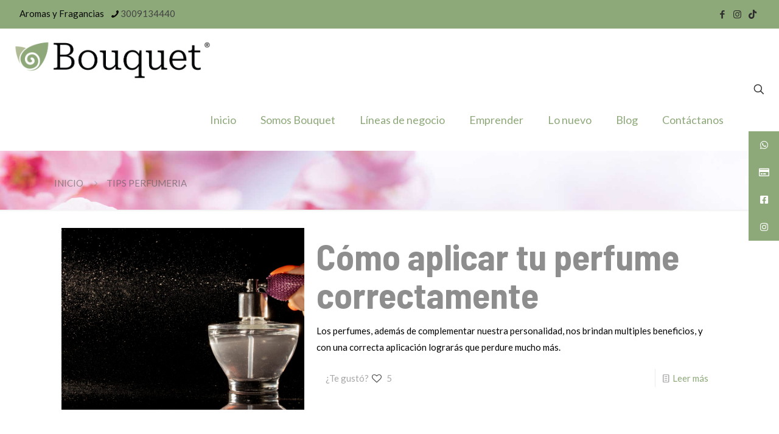

--- FILE ---
content_type: text/html; charset=utf-8
request_url: https://www.google.com/recaptcha/api2/anchor?ar=1&k=6Lf4S4cqAAAAAMB7T-czv0LvOX9SZSUEU5PBqT99&co=aHR0cHM6Ly9ib3VxdWV0LmNvbS5jbzo0NDM.&hl=en&v=N67nZn4AqZkNcbeMu4prBgzg&size=invisible&anchor-ms=20000&execute-ms=30000&cb=7tkupypu1xom
body_size: 48688
content:
<!DOCTYPE HTML><html dir="ltr" lang="en"><head><meta http-equiv="Content-Type" content="text/html; charset=UTF-8">
<meta http-equiv="X-UA-Compatible" content="IE=edge">
<title>reCAPTCHA</title>
<style type="text/css">
/* cyrillic-ext */
@font-face {
  font-family: 'Roboto';
  font-style: normal;
  font-weight: 400;
  font-stretch: 100%;
  src: url(//fonts.gstatic.com/s/roboto/v48/KFO7CnqEu92Fr1ME7kSn66aGLdTylUAMa3GUBHMdazTgWw.woff2) format('woff2');
  unicode-range: U+0460-052F, U+1C80-1C8A, U+20B4, U+2DE0-2DFF, U+A640-A69F, U+FE2E-FE2F;
}
/* cyrillic */
@font-face {
  font-family: 'Roboto';
  font-style: normal;
  font-weight: 400;
  font-stretch: 100%;
  src: url(//fonts.gstatic.com/s/roboto/v48/KFO7CnqEu92Fr1ME7kSn66aGLdTylUAMa3iUBHMdazTgWw.woff2) format('woff2');
  unicode-range: U+0301, U+0400-045F, U+0490-0491, U+04B0-04B1, U+2116;
}
/* greek-ext */
@font-face {
  font-family: 'Roboto';
  font-style: normal;
  font-weight: 400;
  font-stretch: 100%;
  src: url(//fonts.gstatic.com/s/roboto/v48/KFO7CnqEu92Fr1ME7kSn66aGLdTylUAMa3CUBHMdazTgWw.woff2) format('woff2');
  unicode-range: U+1F00-1FFF;
}
/* greek */
@font-face {
  font-family: 'Roboto';
  font-style: normal;
  font-weight: 400;
  font-stretch: 100%;
  src: url(//fonts.gstatic.com/s/roboto/v48/KFO7CnqEu92Fr1ME7kSn66aGLdTylUAMa3-UBHMdazTgWw.woff2) format('woff2');
  unicode-range: U+0370-0377, U+037A-037F, U+0384-038A, U+038C, U+038E-03A1, U+03A3-03FF;
}
/* math */
@font-face {
  font-family: 'Roboto';
  font-style: normal;
  font-weight: 400;
  font-stretch: 100%;
  src: url(//fonts.gstatic.com/s/roboto/v48/KFO7CnqEu92Fr1ME7kSn66aGLdTylUAMawCUBHMdazTgWw.woff2) format('woff2');
  unicode-range: U+0302-0303, U+0305, U+0307-0308, U+0310, U+0312, U+0315, U+031A, U+0326-0327, U+032C, U+032F-0330, U+0332-0333, U+0338, U+033A, U+0346, U+034D, U+0391-03A1, U+03A3-03A9, U+03B1-03C9, U+03D1, U+03D5-03D6, U+03F0-03F1, U+03F4-03F5, U+2016-2017, U+2034-2038, U+203C, U+2040, U+2043, U+2047, U+2050, U+2057, U+205F, U+2070-2071, U+2074-208E, U+2090-209C, U+20D0-20DC, U+20E1, U+20E5-20EF, U+2100-2112, U+2114-2115, U+2117-2121, U+2123-214F, U+2190, U+2192, U+2194-21AE, U+21B0-21E5, U+21F1-21F2, U+21F4-2211, U+2213-2214, U+2216-22FF, U+2308-230B, U+2310, U+2319, U+231C-2321, U+2336-237A, U+237C, U+2395, U+239B-23B7, U+23D0, U+23DC-23E1, U+2474-2475, U+25AF, U+25B3, U+25B7, U+25BD, U+25C1, U+25CA, U+25CC, U+25FB, U+266D-266F, U+27C0-27FF, U+2900-2AFF, U+2B0E-2B11, U+2B30-2B4C, U+2BFE, U+3030, U+FF5B, U+FF5D, U+1D400-1D7FF, U+1EE00-1EEFF;
}
/* symbols */
@font-face {
  font-family: 'Roboto';
  font-style: normal;
  font-weight: 400;
  font-stretch: 100%;
  src: url(//fonts.gstatic.com/s/roboto/v48/KFO7CnqEu92Fr1ME7kSn66aGLdTylUAMaxKUBHMdazTgWw.woff2) format('woff2');
  unicode-range: U+0001-000C, U+000E-001F, U+007F-009F, U+20DD-20E0, U+20E2-20E4, U+2150-218F, U+2190, U+2192, U+2194-2199, U+21AF, U+21E6-21F0, U+21F3, U+2218-2219, U+2299, U+22C4-22C6, U+2300-243F, U+2440-244A, U+2460-24FF, U+25A0-27BF, U+2800-28FF, U+2921-2922, U+2981, U+29BF, U+29EB, U+2B00-2BFF, U+4DC0-4DFF, U+FFF9-FFFB, U+10140-1018E, U+10190-1019C, U+101A0, U+101D0-101FD, U+102E0-102FB, U+10E60-10E7E, U+1D2C0-1D2D3, U+1D2E0-1D37F, U+1F000-1F0FF, U+1F100-1F1AD, U+1F1E6-1F1FF, U+1F30D-1F30F, U+1F315, U+1F31C, U+1F31E, U+1F320-1F32C, U+1F336, U+1F378, U+1F37D, U+1F382, U+1F393-1F39F, U+1F3A7-1F3A8, U+1F3AC-1F3AF, U+1F3C2, U+1F3C4-1F3C6, U+1F3CA-1F3CE, U+1F3D4-1F3E0, U+1F3ED, U+1F3F1-1F3F3, U+1F3F5-1F3F7, U+1F408, U+1F415, U+1F41F, U+1F426, U+1F43F, U+1F441-1F442, U+1F444, U+1F446-1F449, U+1F44C-1F44E, U+1F453, U+1F46A, U+1F47D, U+1F4A3, U+1F4B0, U+1F4B3, U+1F4B9, U+1F4BB, U+1F4BF, U+1F4C8-1F4CB, U+1F4D6, U+1F4DA, U+1F4DF, U+1F4E3-1F4E6, U+1F4EA-1F4ED, U+1F4F7, U+1F4F9-1F4FB, U+1F4FD-1F4FE, U+1F503, U+1F507-1F50B, U+1F50D, U+1F512-1F513, U+1F53E-1F54A, U+1F54F-1F5FA, U+1F610, U+1F650-1F67F, U+1F687, U+1F68D, U+1F691, U+1F694, U+1F698, U+1F6AD, U+1F6B2, U+1F6B9-1F6BA, U+1F6BC, U+1F6C6-1F6CF, U+1F6D3-1F6D7, U+1F6E0-1F6EA, U+1F6F0-1F6F3, U+1F6F7-1F6FC, U+1F700-1F7FF, U+1F800-1F80B, U+1F810-1F847, U+1F850-1F859, U+1F860-1F887, U+1F890-1F8AD, U+1F8B0-1F8BB, U+1F8C0-1F8C1, U+1F900-1F90B, U+1F93B, U+1F946, U+1F984, U+1F996, U+1F9E9, U+1FA00-1FA6F, U+1FA70-1FA7C, U+1FA80-1FA89, U+1FA8F-1FAC6, U+1FACE-1FADC, U+1FADF-1FAE9, U+1FAF0-1FAF8, U+1FB00-1FBFF;
}
/* vietnamese */
@font-face {
  font-family: 'Roboto';
  font-style: normal;
  font-weight: 400;
  font-stretch: 100%;
  src: url(//fonts.gstatic.com/s/roboto/v48/KFO7CnqEu92Fr1ME7kSn66aGLdTylUAMa3OUBHMdazTgWw.woff2) format('woff2');
  unicode-range: U+0102-0103, U+0110-0111, U+0128-0129, U+0168-0169, U+01A0-01A1, U+01AF-01B0, U+0300-0301, U+0303-0304, U+0308-0309, U+0323, U+0329, U+1EA0-1EF9, U+20AB;
}
/* latin-ext */
@font-face {
  font-family: 'Roboto';
  font-style: normal;
  font-weight: 400;
  font-stretch: 100%;
  src: url(//fonts.gstatic.com/s/roboto/v48/KFO7CnqEu92Fr1ME7kSn66aGLdTylUAMa3KUBHMdazTgWw.woff2) format('woff2');
  unicode-range: U+0100-02BA, U+02BD-02C5, U+02C7-02CC, U+02CE-02D7, U+02DD-02FF, U+0304, U+0308, U+0329, U+1D00-1DBF, U+1E00-1E9F, U+1EF2-1EFF, U+2020, U+20A0-20AB, U+20AD-20C0, U+2113, U+2C60-2C7F, U+A720-A7FF;
}
/* latin */
@font-face {
  font-family: 'Roboto';
  font-style: normal;
  font-weight: 400;
  font-stretch: 100%;
  src: url(//fonts.gstatic.com/s/roboto/v48/KFO7CnqEu92Fr1ME7kSn66aGLdTylUAMa3yUBHMdazQ.woff2) format('woff2');
  unicode-range: U+0000-00FF, U+0131, U+0152-0153, U+02BB-02BC, U+02C6, U+02DA, U+02DC, U+0304, U+0308, U+0329, U+2000-206F, U+20AC, U+2122, U+2191, U+2193, U+2212, U+2215, U+FEFF, U+FFFD;
}
/* cyrillic-ext */
@font-face {
  font-family: 'Roboto';
  font-style: normal;
  font-weight: 500;
  font-stretch: 100%;
  src: url(//fonts.gstatic.com/s/roboto/v48/KFO7CnqEu92Fr1ME7kSn66aGLdTylUAMa3GUBHMdazTgWw.woff2) format('woff2');
  unicode-range: U+0460-052F, U+1C80-1C8A, U+20B4, U+2DE0-2DFF, U+A640-A69F, U+FE2E-FE2F;
}
/* cyrillic */
@font-face {
  font-family: 'Roboto';
  font-style: normal;
  font-weight: 500;
  font-stretch: 100%;
  src: url(//fonts.gstatic.com/s/roboto/v48/KFO7CnqEu92Fr1ME7kSn66aGLdTylUAMa3iUBHMdazTgWw.woff2) format('woff2');
  unicode-range: U+0301, U+0400-045F, U+0490-0491, U+04B0-04B1, U+2116;
}
/* greek-ext */
@font-face {
  font-family: 'Roboto';
  font-style: normal;
  font-weight: 500;
  font-stretch: 100%;
  src: url(//fonts.gstatic.com/s/roboto/v48/KFO7CnqEu92Fr1ME7kSn66aGLdTylUAMa3CUBHMdazTgWw.woff2) format('woff2');
  unicode-range: U+1F00-1FFF;
}
/* greek */
@font-face {
  font-family: 'Roboto';
  font-style: normal;
  font-weight: 500;
  font-stretch: 100%;
  src: url(//fonts.gstatic.com/s/roboto/v48/KFO7CnqEu92Fr1ME7kSn66aGLdTylUAMa3-UBHMdazTgWw.woff2) format('woff2');
  unicode-range: U+0370-0377, U+037A-037F, U+0384-038A, U+038C, U+038E-03A1, U+03A3-03FF;
}
/* math */
@font-face {
  font-family: 'Roboto';
  font-style: normal;
  font-weight: 500;
  font-stretch: 100%;
  src: url(//fonts.gstatic.com/s/roboto/v48/KFO7CnqEu92Fr1ME7kSn66aGLdTylUAMawCUBHMdazTgWw.woff2) format('woff2');
  unicode-range: U+0302-0303, U+0305, U+0307-0308, U+0310, U+0312, U+0315, U+031A, U+0326-0327, U+032C, U+032F-0330, U+0332-0333, U+0338, U+033A, U+0346, U+034D, U+0391-03A1, U+03A3-03A9, U+03B1-03C9, U+03D1, U+03D5-03D6, U+03F0-03F1, U+03F4-03F5, U+2016-2017, U+2034-2038, U+203C, U+2040, U+2043, U+2047, U+2050, U+2057, U+205F, U+2070-2071, U+2074-208E, U+2090-209C, U+20D0-20DC, U+20E1, U+20E5-20EF, U+2100-2112, U+2114-2115, U+2117-2121, U+2123-214F, U+2190, U+2192, U+2194-21AE, U+21B0-21E5, U+21F1-21F2, U+21F4-2211, U+2213-2214, U+2216-22FF, U+2308-230B, U+2310, U+2319, U+231C-2321, U+2336-237A, U+237C, U+2395, U+239B-23B7, U+23D0, U+23DC-23E1, U+2474-2475, U+25AF, U+25B3, U+25B7, U+25BD, U+25C1, U+25CA, U+25CC, U+25FB, U+266D-266F, U+27C0-27FF, U+2900-2AFF, U+2B0E-2B11, U+2B30-2B4C, U+2BFE, U+3030, U+FF5B, U+FF5D, U+1D400-1D7FF, U+1EE00-1EEFF;
}
/* symbols */
@font-face {
  font-family: 'Roboto';
  font-style: normal;
  font-weight: 500;
  font-stretch: 100%;
  src: url(//fonts.gstatic.com/s/roboto/v48/KFO7CnqEu92Fr1ME7kSn66aGLdTylUAMaxKUBHMdazTgWw.woff2) format('woff2');
  unicode-range: U+0001-000C, U+000E-001F, U+007F-009F, U+20DD-20E0, U+20E2-20E4, U+2150-218F, U+2190, U+2192, U+2194-2199, U+21AF, U+21E6-21F0, U+21F3, U+2218-2219, U+2299, U+22C4-22C6, U+2300-243F, U+2440-244A, U+2460-24FF, U+25A0-27BF, U+2800-28FF, U+2921-2922, U+2981, U+29BF, U+29EB, U+2B00-2BFF, U+4DC0-4DFF, U+FFF9-FFFB, U+10140-1018E, U+10190-1019C, U+101A0, U+101D0-101FD, U+102E0-102FB, U+10E60-10E7E, U+1D2C0-1D2D3, U+1D2E0-1D37F, U+1F000-1F0FF, U+1F100-1F1AD, U+1F1E6-1F1FF, U+1F30D-1F30F, U+1F315, U+1F31C, U+1F31E, U+1F320-1F32C, U+1F336, U+1F378, U+1F37D, U+1F382, U+1F393-1F39F, U+1F3A7-1F3A8, U+1F3AC-1F3AF, U+1F3C2, U+1F3C4-1F3C6, U+1F3CA-1F3CE, U+1F3D4-1F3E0, U+1F3ED, U+1F3F1-1F3F3, U+1F3F5-1F3F7, U+1F408, U+1F415, U+1F41F, U+1F426, U+1F43F, U+1F441-1F442, U+1F444, U+1F446-1F449, U+1F44C-1F44E, U+1F453, U+1F46A, U+1F47D, U+1F4A3, U+1F4B0, U+1F4B3, U+1F4B9, U+1F4BB, U+1F4BF, U+1F4C8-1F4CB, U+1F4D6, U+1F4DA, U+1F4DF, U+1F4E3-1F4E6, U+1F4EA-1F4ED, U+1F4F7, U+1F4F9-1F4FB, U+1F4FD-1F4FE, U+1F503, U+1F507-1F50B, U+1F50D, U+1F512-1F513, U+1F53E-1F54A, U+1F54F-1F5FA, U+1F610, U+1F650-1F67F, U+1F687, U+1F68D, U+1F691, U+1F694, U+1F698, U+1F6AD, U+1F6B2, U+1F6B9-1F6BA, U+1F6BC, U+1F6C6-1F6CF, U+1F6D3-1F6D7, U+1F6E0-1F6EA, U+1F6F0-1F6F3, U+1F6F7-1F6FC, U+1F700-1F7FF, U+1F800-1F80B, U+1F810-1F847, U+1F850-1F859, U+1F860-1F887, U+1F890-1F8AD, U+1F8B0-1F8BB, U+1F8C0-1F8C1, U+1F900-1F90B, U+1F93B, U+1F946, U+1F984, U+1F996, U+1F9E9, U+1FA00-1FA6F, U+1FA70-1FA7C, U+1FA80-1FA89, U+1FA8F-1FAC6, U+1FACE-1FADC, U+1FADF-1FAE9, U+1FAF0-1FAF8, U+1FB00-1FBFF;
}
/* vietnamese */
@font-face {
  font-family: 'Roboto';
  font-style: normal;
  font-weight: 500;
  font-stretch: 100%;
  src: url(//fonts.gstatic.com/s/roboto/v48/KFO7CnqEu92Fr1ME7kSn66aGLdTylUAMa3OUBHMdazTgWw.woff2) format('woff2');
  unicode-range: U+0102-0103, U+0110-0111, U+0128-0129, U+0168-0169, U+01A0-01A1, U+01AF-01B0, U+0300-0301, U+0303-0304, U+0308-0309, U+0323, U+0329, U+1EA0-1EF9, U+20AB;
}
/* latin-ext */
@font-face {
  font-family: 'Roboto';
  font-style: normal;
  font-weight: 500;
  font-stretch: 100%;
  src: url(//fonts.gstatic.com/s/roboto/v48/KFO7CnqEu92Fr1ME7kSn66aGLdTylUAMa3KUBHMdazTgWw.woff2) format('woff2');
  unicode-range: U+0100-02BA, U+02BD-02C5, U+02C7-02CC, U+02CE-02D7, U+02DD-02FF, U+0304, U+0308, U+0329, U+1D00-1DBF, U+1E00-1E9F, U+1EF2-1EFF, U+2020, U+20A0-20AB, U+20AD-20C0, U+2113, U+2C60-2C7F, U+A720-A7FF;
}
/* latin */
@font-face {
  font-family: 'Roboto';
  font-style: normal;
  font-weight: 500;
  font-stretch: 100%;
  src: url(//fonts.gstatic.com/s/roboto/v48/KFO7CnqEu92Fr1ME7kSn66aGLdTylUAMa3yUBHMdazQ.woff2) format('woff2');
  unicode-range: U+0000-00FF, U+0131, U+0152-0153, U+02BB-02BC, U+02C6, U+02DA, U+02DC, U+0304, U+0308, U+0329, U+2000-206F, U+20AC, U+2122, U+2191, U+2193, U+2212, U+2215, U+FEFF, U+FFFD;
}
/* cyrillic-ext */
@font-face {
  font-family: 'Roboto';
  font-style: normal;
  font-weight: 900;
  font-stretch: 100%;
  src: url(//fonts.gstatic.com/s/roboto/v48/KFO7CnqEu92Fr1ME7kSn66aGLdTylUAMa3GUBHMdazTgWw.woff2) format('woff2');
  unicode-range: U+0460-052F, U+1C80-1C8A, U+20B4, U+2DE0-2DFF, U+A640-A69F, U+FE2E-FE2F;
}
/* cyrillic */
@font-face {
  font-family: 'Roboto';
  font-style: normal;
  font-weight: 900;
  font-stretch: 100%;
  src: url(//fonts.gstatic.com/s/roboto/v48/KFO7CnqEu92Fr1ME7kSn66aGLdTylUAMa3iUBHMdazTgWw.woff2) format('woff2');
  unicode-range: U+0301, U+0400-045F, U+0490-0491, U+04B0-04B1, U+2116;
}
/* greek-ext */
@font-face {
  font-family: 'Roboto';
  font-style: normal;
  font-weight: 900;
  font-stretch: 100%;
  src: url(//fonts.gstatic.com/s/roboto/v48/KFO7CnqEu92Fr1ME7kSn66aGLdTylUAMa3CUBHMdazTgWw.woff2) format('woff2');
  unicode-range: U+1F00-1FFF;
}
/* greek */
@font-face {
  font-family: 'Roboto';
  font-style: normal;
  font-weight: 900;
  font-stretch: 100%;
  src: url(//fonts.gstatic.com/s/roboto/v48/KFO7CnqEu92Fr1ME7kSn66aGLdTylUAMa3-UBHMdazTgWw.woff2) format('woff2');
  unicode-range: U+0370-0377, U+037A-037F, U+0384-038A, U+038C, U+038E-03A1, U+03A3-03FF;
}
/* math */
@font-face {
  font-family: 'Roboto';
  font-style: normal;
  font-weight: 900;
  font-stretch: 100%;
  src: url(//fonts.gstatic.com/s/roboto/v48/KFO7CnqEu92Fr1ME7kSn66aGLdTylUAMawCUBHMdazTgWw.woff2) format('woff2');
  unicode-range: U+0302-0303, U+0305, U+0307-0308, U+0310, U+0312, U+0315, U+031A, U+0326-0327, U+032C, U+032F-0330, U+0332-0333, U+0338, U+033A, U+0346, U+034D, U+0391-03A1, U+03A3-03A9, U+03B1-03C9, U+03D1, U+03D5-03D6, U+03F0-03F1, U+03F4-03F5, U+2016-2017, U+2034-2038, U+203C, U+2040, U+2043, U+2047, U+2050, U+2057, U+205F, U+2070-2071, U+2074-208E, U+2090-209C, U+20D0-20DC, U+20E1, U+20E5-20EF, U+2100-2112, U+2114-2115, U+2117-2121, U+2123-214F, U+2190, U+2192, U+2194-21AE, U+21B0-21E5, U+21F1-21F2, U+21F4-2211, U+2213-2214, U+2216-22FF, U+2308-230B, U+2310, U+2319, U+231C-2321, U+2336-237A, U+237C, U+2395, U+239B-23B7, U+23D0, U+23DC-23E1, U+2474-2475, U+25AF, U+25B3, U+25B7, U+25BD, U+25C1, U+25CA, U+25CC, U+25FB, U+266D-266F, U+27C0-27FF, U+2900-2AFF, U+2B0E-2B11, U+2B30-2B4C, U+2BFE, U+3030, U+FF5B, U+FF5D, U+1D400-1D7FF, U+1EE00-1EEFF;
}
/* symbols */
@font-face {
  font-family: 'Roboto';
  font-style: normal;
  font-weight: 900;
  font-stretch: 100%;
  src: url(//fonts.gstatic.com/s/roboto/v48/KFO7CnqEu92Fr1ME7kSn66aGLdTylUAMaxKUBHMdazTgWw.woff2) format('woff2');
  unicode-range: U+0001-000C, U+000E-001F, U+007F-009F, U+20DD-20E0, U+20E2-20E4, U+2150-218F, U+2190, U+2192, U+2194-2199, U+21AF, U+21E6-21F0, U+21F3, U+2218-2219, U+2299, U+22C4-22C6, U+2300-243F, U+2440-244A, U+2460-24FF, U+25A0-27BF, U+2800-28FF, U+2921-2922, U+2981, U+29BF, U+29EB, U+2B00-2BFF, U+4DC0-4DFF, U+FFF9-FFFB, U+10140-1018E, U+10190-1019C, U+101A0, U+101D0-101FD, U+102E0-102FB, U+10E60-10E7E, U+1D2C0-1D2D3, U+1D2E0-1D37F, U+1F000-1F0FF, U+1F100-1F1AD, U+1F1E6-1F1FF, U+1F30D-1F30F, U+1F315, U+1F31C, U+1F31E, U+1F320-1F32C, U+1F336, U+1F378, U+1F37D, U+1F382, U+1F393-1F39F, U+1F3A7-1F3A8, U+1F3AC-1F3AF, U+1F3C2, U+1F3C4-1F3C6, U+1F3CA-1F3CE, U+1F3D4-1F3E0, U+1F3ED, U+1F3F1-1F3F3, U+1F3F5-1F3F7, U+1F408, U+1F415, U+1F41F, U+1F426, U+1F43F, U+1F441-1F442, U+1F444, U+1F446-1F449, U+1F44C-1F44E, U+1F453, U+1F46A, U+1F47D, U+1F4A3, U+1F4B0, U+1F4B3, U+1F4B9, U+1F4BB, U+1F4BF, U+1F4C8-1F4CB, U+1F4D6, U+1F4DA, U+1F4DF, U+1F4E3-1F4E6, U+1F4EA-1F4ED, U+1F4F7, U+1F4F9-1F4FB, U+1F4FD-1F4FE, U+1F503, U+1F507-1F50B, U+1F50D, U+1F512-1F513, U+1F53E-1F54A, U+1F54F-1F5FA, U+1F610, U+1F650-1F67F, U+1F687, U+1F68D, U+1F691, U+1F694, U+1F698, U+1F6AD, U+1F6B2, U+1F6B9-1F6BA, U+1F6BC, U+1F6C6-1F6CF, U+1F6D3-1F6D7, U+1F6E0-1F6EA, U+1F6F0-1F6F3, U+1F6F7-1F6FC, U+1F700-1F7FF, U+1F800-1F80B, U+1F810-1F847, U+1F850-1F859, U+1F860-1F887, U+1F890-1F8AD, U+1F8B0-1F8BB, U+1F8C0-1F8C1, U+1F900-1F90B, U+1F93B, U+1F946, U+1F984, U+1F996, U+1F9E9, U+1FA00-1FA6F, U+1FA70-1FA7C, U+1FA80-1FA89, U+1FA8F-1FAC6, U+1FACE-1FADC, U+1FADF-1FAE9, U+1FAF0-1FAF8, U+1FB00-1FBFF;
}
/* vietnamese */
@font-face {
  font-family: 'Roboto';
  font-style: normal;
  font-weight: 900;
  font-stretch: 100%;
  src: url(//fonts.gstatic.com/s/roboto/v48/KFO7CnqEu92Fr1ME7kSn66aGLdTylUAMa3OUBHMdazTgWw.woff2) format('woff2');
  unicode-range: U+0102-0103, U+0110-0111, U+0128-0129, U+0168-0169, U+01A0-01A1, U+01AF-01B0, U+0300-0301, U+0303-0304, U+0308-0309, U+0323, U+0329, U+1EA0-1EF9, U+20AB;
}
/* latin-ext */
@font-face {
  font-family: 'Roboto';
  font-style: normal;
  font-weight: 900;
  font-stretch: 100%;
  src: url(//fonts.gstatic.com/s/roboto/v48/KFO7CnqEu92Fr1ME7kSn66aGLdTylUAMa3KUBHMdazTgWw.woff2) format('woff2');
  unicode-range: U+0100-02BA, U+02BD-02C5, U+02C7-02CC, U+02CE-02D7, U+02DD-02FF, U+0304, U+0308, U+0329, U+1D00-1DBF, U+1E00-1E9F, U+1EF2-1EFF, U+2020, U+20A0-20AB, U+20AD-20C0, U+2113, U+2C60-2C7F, U+A720-A7FF;
}
/* latin */
@font-face {
  font-family: 'Roboto';
  font-style: normal;
  font-weight: 900;
  font-stretch: 100%;
  src: url(//fonts.gstatic.com/s/roboto/v48/KFO7CnqEu92Fr1ME7kSn66aGLdTylUAMa3yUBHMdazQ.woff2) format('woff2');
  unicode-range: U+0000-00FF, U+0131, U+0152-0153, U+02BB-02BC, U+02C6, U+02DA, U+02DC, U+0304, U+0308, U+0329, U+2000-206F, U+20AC, U+2122, U+2191, U+2193, U+2212, U+2215, U+FEFF, U+FFFD;
}

</style>
<link rel="stylesheet" type="text/css" href="https://www.gstatic.com/recaptcha/releases/N67nZn4AqZkNcbeMu4prBgzg/styles__ltr.css">
<script nonce="kk_ejT6pTXvjbkAFTX5lGw" type="text/javascript">window['__recaptcha_api'] = 'https://www.google.com/recaptcha/api2/';</script>
<script type="text/javascript" src="https://www.gstatic.com/recaptcha/releases/N67nZn4AqZkNcbeMu4prBgzg/recaptcha__en.js" nonce="kk_ejT6pTXvjbkAFTX5lGw">
      
    </script></head>
<body><div id="rc-anchor-alert" class="rc-anchor-alert"></div>
<input type="hidden" id="recaptcha-token" value="[base64]">
<script type="text/javascript" nonce="kk_ejT6pTXvjbkAFTX5lGw">
      recaptcha.anchor.Main.init("[\x22ainput\x22,[\x22bgdata\x22,\x22\x22,\[base64]/[base64]/[base64]/ZyhXLGgpOnEoW04sMjEsbF0sVywwKSxoKSxmYWxzZSxmYWxzZSl9Y2F0Y2goayl7RygzNTgsVyk/[base64]/[base64]/[base64]/[base64]/[base64]/[base64]/[base64]/bmV3IEJbT10oRFswXSk6dz09Mj9uZXcgQltPXShEWzBdLERbMV0pOnc9PTM/bmV3IEJbT10oRFswXSxEWzFdLERbMl0pOnc9PTQ/[base64]/[base64]/[base64]/[base64]/[base64]\\u003d\x22,\[base64]\x22,\x22TxNPNcKLwqDDqGgQaHA/wpE8OmbDpEvCnCl+ecO6w7M4w5PCuH3Dm1rCpzXDtFrCjCfDpsK9ScKcXiAAw4APCShpw6k7w74BAMK1LgEmfUU1JB8Xwr7Cm0DDjwrCu8OMw6Evwp0cw6zDisKNw71sRMOxwrvDu8OEODTCnmbDn8K1wqA8wp8ew4Q/M07CtWBzw6cOfyrCssOpEsOXSHnCukcIIMOawr0BdW8PHcODw4bCuiUvwobDtMKsw4vDjMOoDRtWWMKCwrzCssO9ZD/Cg8Ovw5PChCfCgcOIwqHCtsKQwqJVPgHClsKGUcOGeiLCq8KMwrPClj8UwrPDl1wuwpDCswwKwpXCoMKlwpBmw6QVwonDicKdSsOrwqfDqidsw5Eqwr93w5LDqcKtw6wHw7JjN8OgJCzDtF/DosOow4Yrw7gQw4c4w4ofUyxFA8KGGMKbwpUhGl7DpxzDicOVQ0APEsK+I2Zmw4sIw5HDicOqw4TCk8K0BMKyXsOKX0vDrcK2J8KRw4jCncOSPMOlwqXCl2vDuW/DrTvDuio5KsKyB8O1SBfDgcKLEEwbw4zCmy7CjmktwpXDvMKcw6wgwq3CuMOBOcKKNMKmAsOGwrMjOz7CqU59Yg7Cj8O8ahEQL8KDwoszwoklQcOZw5pXw71iwoJTVcO0AcK8w7NCVTZuw6FHwoHCucOUW8OjZT/CnsOUw5dbw6/DjcKPfsOtw5PDq8Oiwp4+w77Ck8OvBEXDjHwzwqPDtsOHZ2JpWcOYC3HDm8KewqhPw6vDjMOTwqAswqTDtHlow7FgwrEvwqsaVQTCiWnCiHDClFzClcOYdELCiHVRbsK8eCPCjsO5w6AJDBNLYXlSBsOUw7DClMOsLnjDkxQPGkgMYHLCuwlLUhE/XQU6a8KUPn7DncO3IMKFwrXDjcKsR18+RTfCjsOYdcKdw4/Dtk3DsHnDpcOfwrTCtz9YPcKzwqfCginCoHfCqsKTwqLDmsOKTUlrME7DokUbUC9EI8OCwprCq3hBaVZzdwvCvcKcacOTfMOWPMKMP8OjwpFQKgXDsMOeHVTDhMKvw5gCOsOvw5d4wpHCpndKwpDDulU4IsOubsOdQsOKWlfCkEXDpyt8wpXDuR/CtHUyFVLDgcK2OcO6Wy/DrEVQKcKVwrJsMgnCiQZLw5psw7DCncO5wrBpXWzCog/[base64]/DlsKiwphqwoQ5wrjCoinCgcORVsKnwrloew48FsO8wosjw5jCpMO3wrZ0AsK/[base64]/CnMKKw4fCjMO1Y8KDw5Agwp3ClMKXMmAOZQc6F8KiwrrCgU7DrnjCrDg3wqY5w7jCvsOQPcKjMBHDnn49WsOKwonChmlwYVkHwpjCl0dew4ITeVXDiCrCtWEpCMKsw7TDrMKkw48mBHXDkMOpwrnCl8OiIcO2QcOJSsKVwpLDo1vDpBTDgcOYO8KTaV/DoARAFsO6wo02JcO4wo4cPcOrw69LwpUNTcOGwpjDicK1YScBw5HDoMKaLBrDs2DCoMOgIRnDg2tNBCtYw4/Cq3HDpiLDuRkFc0DDoWzCgmFodgQiw5zDnMOsVhHDrGhvOio3TcOswqXDh0Vmw5t3w6wRw68TwqPCmcK/AhvChsK0wr0MwrHDlxwiw41ZBlwiTVXCukvCskVnw4QoQcKpEQo1w5XCrsOZwpTDugwPHsKGw7ZMT20uwqfCvsOtwpTDh8ODw47CgMO+w4LDvcKEempJwp3CjTJ3AFDDusOSLsK5w5/DncO4w68Vw5PDpsKrw6DCmsOMGTnCszFuwozColLCoh7Dq8Oyw7VJTcKTdcOAIXzClFQiw4vCsMK/w6JTw7zCjsKgwp7DqRILdMOrwqzCpcK5w5NhecOLXWrCq8OrIznDpsKbccKiUWh/WV1Rw7wif0ZdUcOFTsK3w6HCssKhw5kQC8K3dcK5NRJTNsKqw7zDhkPDnX3CqW/DqloqAcKWWsOqw5l/w7UGwq9NHAXCnsKsVVPDg8OuWsKew4Vrw5x8F8KGw4TCscOPwrzDiwzDjsKvw5/CvsKqUkDCuXERWsKRwpLDlsKTw4J7BSQBORDCmQhgwoHCrxIgwpfCnsKww6bCm8OswozChlDDksOgwqPDrG/[base64]/aSnDum82XcOewqvCpMOfwpvDqMOfw412w5bDgsKIwrgRw4rDkcOyw53Ci8OVXD4Bw6rCtsO6w6PDiSo8OidKwozDocO2GCzDiG/DusKrUHnCm8ONPcKrwrXDkcOpw63CpMKSwqtjw4UFwpN+wpjComPCnG7DsCrDsMKZw4bDrAt1wrUcX8K8JMKLKsO3wpPCkcKkd8K9w7NqO21iLMK8LcOUw6kGwrphWMK6wr41YStHw5hyW8Kvwq5uw5rDr1o/QgfDp8ONwrbCpMOgIwPCh8OOwrcWwqcpw4ZgJsO2QUJwD8OwY8KPBcO6J0nCklUXwpDDhB4LwpNdwog8wqfCiUUoKcO/wr/DjksKw4zCgkTDj8KRF2zDgcOoCkVjW1MNKsKjwpLDh1bCucOgw7/Dll/[base64]/CpTwhwq/[base64]/Dr8OkUQPCm3HCssOtBCDCvsKmeSbCicO9wpUEJyQZw7LDt18tA8OLasKBwp/[base64]/[base64]/DuynCjkjDtmfClEIjQ3k8QhnClcKPbFoqw43Co8K/[base64]/DrGgtw7Q3Jn3DkRQoOMOMwq/[base64]/w7lQw714w4nCjcKzw5RAwqnCisOOw4fDlVRkbxPCnMKYwpvDoUhGw7pHwqPCi3dRwrfCo3rDosKgw7Jfw5LDqcOWwpEnUsOpUMOzwq7DnMKTwqQxXXk3w5V4w67CqCfDlT0KRyFUFHzClMKjCsK5wrpnX8Oxc8K4XjxsWcO2MRcjwr9mw4c4TcKuW8OSwo3CiV/[base64]/[base64]/[base64]/wqsHFWHChsOXw6dRHSlTwpzChMOjJmFWPMKhw6wpw4xlWzYGc8ODwolaO0w4HmxOwqQDVsOKw4IPw4Iuw4LCrsKAw4N7IcKfa23DscKSwqPCuMKWwoZkOsOqGsO/w6jChhNABcKOw6zDlsK1wpsOwq7DmiYJRMO7JxIyFMOEw6cnHcO/QcOzBVjCoF5UP8KtZRvDmsOSIzbCq8KUw6vDg8OXH8OgwqrClBnCisOYwqbCkWbDtxHCi8OkC8OEw58VGkx3wrwSCEURw5XCmcKyw5nDk8KCw4PDkMKKwrpac8O5w4fCusOaw7A9EC7DmX0WF1wnw4o9w4Bdw7DDqn3Dk14wKCDDgcOZUXXCkA/DkMK+NjnCnsKFw7fCicK/ImFSD2d+DsKPw44QLhzCnThxw7/Dn1t0w5U3w57DiMORL8Ofw6HDqsKxHlnCjsO/IcKywpF8wqTDtcKwCkHDpzkBw77Dp2EvbMKXa2ljw5LClcOcw57DsMKkBmjCiDEnN8OJJcK3QsO0w6dOIjnDnsO8w7vDq8OmwrTCmcKlw6wcHsKMwrzDh8O4Wi/[base64]/DvG8Dw4fCscOyN8OQN0rDggnDnkPCj8OkYAwyF23CrnfCs8Ktwrx7FXpQw5vCmjIdbkPCtyHDlRRVahXCnMKof8KyVRxrwqh0G8Kew6s0XFI2XsO1w7rClMKWLhJJwrnDicKPIg1XecOZVcKXbTzDjFpowp7CjMKewooEJFfDj8KuJMKIDnvCiwLDscK1fzU6GB/[base64]/Dn21vQcKOU8O9wqIDw65pCwJxwrxOw7cPbcOpNMKmwo1hTsOyw4fCvcKOIhFFw5Frw7XDji54w5PCrMKbED/DosKgw6sWBsOYH8KXwozDu8OQL8OuYT5KwpgQAsOVcsKaw5DDgRhBwp90Bx5gwrzDsMKVKMKkwocsw4rDgcOLwq3CvRddN8O1YsO8HR/[base64]/w5UjHQMQwpDCq8Klw4PChsK4PB9aw7wzwolzKx9wOMKdaAjCrsOtw5fCosOfwpTDlMOXw6nCsxfDgMO9Nn3CiAosM05pwq/Dt8OaCsOCJMKLK0nDgsKnw70pTMKECmRZV8KbC8KfdQLCm0DDj8OawpfDocO2ScOWwqbDlMK2wrTDt2M1w5Qvw5M8E3I+VhRnwpjClmfCsFTDmRTDgDXCsjrCrRPDm8Oow7A5cHDCp2RHPMOYwoZBwq7DtMKwwqQ3w5MVPcOKCcKNwrwYOcKdwrvCm8Kkw61lwoB/w7khw4YVG8Oywr9nHynCjwMww4rDsyfCisOow5UFFl7CgRVBwqc7wrYQPMKRNMOiwrctw5NQw6xfwqBnV3fDhzPCrwrDpH9cw4HDrMK4QcKJw4/DmcOMwrrDsMOLw5/[base64]/w5fCsmFadsOew4JSwpNEwprDulvCsMOXKcKob8KzCcOmw48bwr4PUl84aBliwrE+wqMsw5s9NwbDtcKQLMOXw45ww5bCnMKFw5LDrTwQwqLChsOjLcKqwovChsKUOm3DkXzDrMK6wrPDnsOOesOJMXzCqsK/wqbDvQDCvcOfEg/CosK3VkQew4kDw7HDr0zDu2zDjMKcw7gHG3bDrkzDi8KPS8OydMOtR8Ozcg7DtCFqwrp7PMOZPBomZE5dw5LChcK9IWXDp8OCw7jDkcOGfWY5fR7DuMO0AsOxXT4KKGpswqDDlzZaw6/DqsOaOhVyw4HDqMKrwoBDwosiwpPCh0Niw7MCFRdlw4jDoMKbwq3CgGXDvTN7csO/DMOnwozDjsODw742E1l5YUU5FcObDcKmb8ORLXzCssOQOcKdKMKHw4fDgh/CmSMIb1w2worDs8OQSD/Cg8K/NkvCt8K+VCrDlRDDh3LDuRrCnsO6w4Amw4fCnFB7VkPDgcOYcMKPwoJTfknClsOnHGIGw5wXeCdHNkthw7/ChMOOwrBzwr7Ct8OLMsO/IsKFdTXDv8OgMsKcEsOnw4leaSvCtMOAJsO8CsKNwoZlGgx+wrLDklccFcOJw7LDjcKEwotpw6DCnzFQMj1MJMKhLMKAwrsOwpBqQsOobFMsw5nCr3LCrF/[base64]/DnsKVS2/Ci2LCkcKIVMKewpvDrcO4w65Bw7HCpkMbHnbCr8KOw5vDkS7DicKewogTBMOdF8OxasKEw793w6/Do0fDlWbClV3DhFzDhRnCvMObwotxw5zCscOHwrRUwpJxw7gowrIswqTDhsKJK0nDhXTCgX3DncOyQsK8WMKHV8KbYsO2AMOZPwpgGDzCp8KgEMKBwpwBLBcxOcO2wrpoLcOyJsKeM8Oiw4rDu8O1wo42P8OLFHvCkD/Dv23CnWDCoBdywo4PX30DVsKHwoHDqn7Chg0Kw4fCikzDuMO3RsK8wqNrw57DrMKcwrYVwonClcKgwo5jw7RwwoTDvMOQw5rCkR7CghTCicOWXCPCnsKpC8O1w6vCnnnDlsKaw6YIbMKEw4UED8ObW8K5wpMwD8KQw7TDicOSaizCql/[base64]/[base64]/CqxXDqcOow4MWwp1VwrpdfMK5UsKzw7xMJiYPSE7DvEg1ecOWwqp7wpbCscOrdsKuwp3ClcOpwqXClcOpAsKgwqh2eMKdwoHCgsOAwobDrMKjw5thCsKmXsOgw5XDh8K/[base64]/wq3DqRM1YwVzUcKKwpvDux5+w6MAT8OKwrh2TsKFw7bDvUBiwokYwrBfw5E4w5XCiH3CkcK2Ll/[base64]/CgsKgPsKsGsOrCS3DtcOEwrfDmDzDvE5lSMKFwo/CqMOIw6Jlw5gdw7zConfCi2ssVMKRw5vCrcOWcxJRfsOtwrsMwq/Cp03Cg8KjE2IOw4Rhw6tMFMOdRygNPMOBS8OGwqbCgjBpwrUFwqjDvGIFwqAfw6fCpcKRXcKWw67DqnM/w7APM214w5XDn8Okw4TDusKCAGXDmm7DjsKHZl1rAl3DrcOBAMOIeU43YQAcL1HDgMOIFkEHL1RWwqTCuznDnMKjwolIw6zCuxshwp0ow5NpRSvCssO5BcOTw7zDhcKKM8K9dMOENkh/YCU4PRRTw63CnTfCqQUPfAvCp8O8GQXDm8K/TlHClDkOQMKkWCvDuMOUw7jDrRpMJMKyfMKwwqE/[base64]/Dp0rDpyfDkl5Iw7cbw7/CicKpw5ZJC1nDvsKfwoHDhigowrjCocKZXsKAw6bDoAHDisODwrzCr8O/wozDosOcwp3DpXzDvsOUw6NBSD13wrjClcOWw4LCiBceFS/[base64]/eQQYL8OdHA40w6tMAWtTEcOmaMOpGlHCs2HDknJgwr/CljbDqVnCjj1tw5sDMjUcFsOiD8O3MRthDAFNJMOJwrzDujXDrsOtwpPDpU7CkcOpw4suLyXCksKADsO2dHB1w79EwqXCosKUwpDCgMK4w4ZDccOpw61SQcOnI3xuaW/[base64]/[base64]/DqArDi0DDrMOGCSDCmcKsQ8OWccKCRMOlfyXDhcKdwpQdwqHDmmdtSXjCucKmw4J2W8KWYFPClAPDqWIqwoxGVAkJwokcWcOkIiDCviHChcOLw41Twr5lw7LChyfCqMK2woU8w7UPwoxFw7w8dA/[base64]/CtMKSQcOww7nCtsORw7fDuRAHw6bCtj0zwplOwrBGwqbCiMOZCzXDhHhnbSskIhtQNsORwp0LH8Oww55jw7HDsMKvNsOawpNWNjovw4pqFzFtw6kcNMOoASt3wpXDqcK1wpEuEsO6QMObw5fCmcKLwrZ/wrPDu8KVAMK8w7nDhmfCmCE/[base64]/CvMK+eyoeYQY3H8OrfMOzLMKOwp9MSzbCuXfCvGvDmMO/woRxQArDq8KZwpPClMOxwrjDqcO7w4J5b8K9PiELwpXCtsO3Rw3CqFRrbsKLCmXDosKKwotlF8O5wrhmw5/DuMO8FhU1w7rClMKPAWlpw7nDsQLDs27DocKHC8OxOyIdw4PDhyHDhmXDjWlkwrBgCMOowp3Doj14wp1Mw5UhaMO1wroLQj/DnjvCiMKLwrZcccKgwpJ8wrZtw6Nbw59swpMOw7fCq8OOA2LCr19Uwqsvwr/DiQLDsRZ4wqBCwqhDw6ELwo/DrzwQWsK3VcO3w7DCpsOkw45owpbDocO3wqPCp2Ftwp0Sw6DDsQLClWjDllDCoyPCvsOww4/CgsOxXVMawpM1wp/CnhDCtsKiw6XDtypZIVfDpcOaQjcpFMKdaSIowpzDqRXDlcKFMlfCisOsN8O5w4LCkMO/w6XDuMKSwozDl2VswqR4IcKGwog1wrt5wp7Cll/Dk8OSXjDCpsOpX37DnsOWXVt5EsO4c8KwwoPCiMKxw7fDvW4+NkzDhcOmwqZ6wrnDs2jCgMOtw4rDl8OywpU2w5TDvMKybT/CkyB9EjPDiipGw7J1YlHDmxPCn8KpeRHDocKDwpQ1BAxgVMO9BcKXw7/Dl8Kww6nClk4ARG7CnsO/P8K/wqYEOUbCh8OHw6jDoTtseDjDvcKaa8KpwrLDjjZIwrEawpnCm8OucMORw7jChFnCtW4qw5jDvT97wrzDoMKowpHCrcK2acOawp7CpGfCrE7CmWR6w4LDiVnCsMKWQE4MWsOdwoDDmyU9GhzDlcOAGcKlwq/DhQTDusOxKcOwAGBtbcO3TsOiTDApBMO8C8KJwrnCoMKPwo3Dvygbw6Z/w4PDo8OKOsKzBMKdD8OiJMO5dcKTw5nDom7CnEfCt1JeA8ORw4rCt8KgwozDncKSRMOCwrXDv0UWKBTCvHrDtRlEXsKpw77DjXfDjHBrS8OtwrlcwpVQcB/[base64]/Di1lRwo9iwofDjywrGjBTw7kAwr3ClWVGw5EHw4HDiHrDo8OeLMOGw43DscKlXsO2wrIXW8K/w6EawoQewqTDnMONHl42wpHCt8ODwo03w5rCuBfDs8KvFy7DqF12wqDCqMOMw7Zew7t8asKDQyltIEp2JsK9NsKiwp9DSjfCl8OVI3HCksK/w5PCpMOnw7s8dMO7GcOxXsKsahECwoQtNgzCssOPw4UBw4EHTQhWwr/Dlw7Dg8OJw61JwrF5YMOpP8KBw4Udw5gCwrnDmDzDtMKqa31fwrnDqErDmmjDlgLDvnjCrUzCjsOFwq97e8Ora1ZzCcK2VMKCQTxCOiDCjTTDgMOrw5nCsHNtwrwvaSQww5cNwq9awr3DmE/ClkxPw4IAXlzDgcKZw5/DgcKmN0tAXsKVAWAdwodrSsKoWcO3dsKfwrJ8wprDlsKCw5duw5B0W8KQw4PCumfDjCdnw6DDm8O1OMKzwoRLDFLDkjLCssKKP8O3GsKhFy/CpU0lP8KHw6HCnMOIw45Bw67ClsKrOMOHGXBlWsKdLzdNZlXChMObw7h0wqXDuizDqsKBX8KEw7gdWcKtwpbDk8KUZBHCi1vCg8K/MMOVw4/Cs1rCqTAvXcOrJcKtw4TCthDDnMOEwrfCmsK1w5gQDiHDhcOkInR5S8K9wrtOw4swwpzDoQlZwponwrXCiwQuTFUFG3LCosOhZ8KdUFoQw7NKUsOWwoQGQMKrwrQVwr/DlT0kZsKbCWppZcObclTDllLCp8OsNTzCjkp5woF2bW9Dw5HDt1LDrXRQTEVCw67CjAZewrkhwq1nw7U7K8KCwrPCsmPDssOUwoLDn8ODw48XE8OFwop1w7YqwrleWMOaB8Kvwr/DkcKsw6TDnWHCoMO5w67DisK9w6ICe2gPwobCikrDisKZSnp4V8KpTAtRw5HDh8Osw4DDmTZcwpUFw51ywpDDpcKuHWwkw5/DiMO6UsOcw4tzLS/[base64]/DsMOPwptAWlx+wrPCrzDCvcOqIMO0Z8OJwp3CkQlxGQl/cxDCiVTDvn/DrEPDgl5ueSJnMcKPDj7CilDClm3DucKew57DqsO9dcO7wr8QJcOrOMOAw43DmmjCkzEfMsKAwpkRAnoTf2ANDcOba0LDksOlw6oSw5tRwothJx7DhTrClMO0w5LCr1Abw47Ck3xKw4LDiRLDvw8lNxzDkcKKw4/CgsK6wqRew6/DvDvCssOOw7rCnWDChDzCiMOlTxBvAcKUwppewq7Cm0lGw49+wqVkPcOow4EfbD7Cr8K8wqxtwqM/[base64]/[base64]/Co8Oyw4/Dq8OAAMK+LcOVw4jCsQfCosKww7VzeGB/woTChMOsXMOOJMK6DcKrwrodNl08aVxea2LDjBfDinPCpMKcwq3Cq2jDnMOwbMKNZMOVHG0Ywpw+NX0nwog4wp3CjMOAwphfVXLDmcO/wpnCvHzDp8O3wopLZcOYwqNVH8OOQRzCuy1uw7d5YG7DkwzCtRrCksOdMcK1C1PDhMODwp/[base64]/w4V+TsOhwoHCuA4+wohfCjtdwqbClkrDu8KRQ8Ojw47DmAgPCQnDqTgWbG3DhHd0w78uQ8Ovwqp1TsK6wo0JwpM8H8O+K8K6w7rDtcOJwptQOWnDigLCt2MeSwMww4MUwqjCqsKbw7kARsORw4/CkiDCkWrClEfCvcOqwphCw6vCmcOaRcKYQcKvwpwdwr4VBh3DgcOTwp/CssOWHVrDvsO7wrzDohlIw40xwrF/w7pNFCtsw4HDjcOScCpkw6ltWQxAKsKtYMOfwrk2VjDDgcOYeCfCtGIncMOYfTHCv8ObLMKJSCBUSG/DosKZRCdYwqvCk1HCnMOsHh7Cp8KrA29mw6NOwo0/w54Ow5xlYsOnNl3DtcK+OMOkBVVZwrfDuwLCicKnw7Nyw44jWsOOw6hIw5BxwrzDk8OEwoQYNEVdw5nDjMKjfsK7ZjbCpGxBwqDCucO3w7dCBF1/w5vDosKtLzRTw7LDgcO4ZcKrw73Ci3knYknCtcKOaMK+w5zDkh7CpsODwq3Cr8KTTnNVSMKmw4wYwrrCoMOxwqfCpWvCjcKyw6s6KcOHwoNQQ8OEw4hwcsKNLcK7w7BHGsKJKMO7wr7Di14/w4law540wrQJR8OZw5RhwrhHw5pGwrfCqsOqwqNcNUDDi8KOw4wCQMKzwoI1wpo8w7nClGHCmUZtwo7CkMOOwrU5wqg/[base64]/w7rDoV/[base64]/CilwEwq/Cmkkfw73DhiprWBQme1l8TD4Vw5odXMOsScKJU03Du0PCm8OTw7onQivDv1trwqzCv8KwwpnDtMK/w7fDnMO7w44tw5bCjzfCm8KgasOEwoJsw5Z9w6JRHMORQE7Dojcuw4PCt8ODdlPCugB0wrATO8Omw6vDnxLCpMKCaibDlMKRdUXDrcOLFArCnDLDj1oDZ8Kkw68Ow4HCkwvDssKNw7/[base64]/DqC/DrsKZBsKtw59jXMOdbMK0Sk3DksKKwq/[base64]/CocOJwpERwpTDhlPCl8OcTMOMNmTDlsO/[base64]/[base64]/DlsKvEsKiN8Okw5dlUsO3AX0WM8Odwr5IKiE4DsO+w4VlP05hw4bDlUMyw4XDssKqNsObUH3DtSM6R3nDjkdWf8K/fMOjBMOYw6fDksOGIxctd8KvXgnClcKswrZ4PQk4X8K3JhVMw6zCscOfR8KoIcKqw7zCtsOia8KXQsKRw5TCq8OXwo9mw7LCjncpYCBcaMKJW8Kjc17Dg8O/w49QBCQ8w5zCicK1R8K2c2rCqsOBMCBswrVeT8KbFcONwpoNw7YND8Ovw5ktwoMfwq/DvcOqADVaX8OjYGrCq0XDg8KwwrlIw6BKw48Lw67Cr8OMw4PCtyXDpSHDkcK5ZsK9JkpgZ1nCmU3CgsK+TkoPUW10IWrDti5dUns0w7XCtcOZPsONDCYXw4LDoCfChizDo8K5w47Cszh3TcOiw6xUUMKDRSXCvnzClsOdwo5dwrnDh2fChMKQGUU/w6TCm8OEYcO3R8OmwrbDnhDCsVByDErDvMOhw6fDjcKSGCnCisOLw5HCgXxyfzfCrsORE8KRI0nDmcOFGsOMNVnDkcKZDcKSeTvDi8K6b8KDw7I1w5N9wrjCssOfPMK7w5c+woV/WHTCmcO3RcKCwqjChcO4woJSw4zClMO4SkoIwpXDjMO5woZxw6bDu8Kyw6cMwoDCryTCpndqFBJcw4wrwo3CsF3CuhfCh0tOchAGZcOHHsO/[base64]/[base64]/HULCuDjDusKTw4nDgF8WIHQxwrNfwr8KwovDoFDDhcKSw6zDlxYxXDgZwpVZEQUwIzrCnsORa8KvKU8wO2fDtMKpAHXDhcOBX2DDrMOVHcOUwpYww6AlUxfCgsKpwpDCo8ODw4HDmsK4w6rDgMOQwpzCgcO1Q8OTd1HDnzHCpMOkbcK/wpAPD3QTKRPCpxQGbz7ChTs7wrZkXUkIJMKDwpvCvcOOwrjCuTXDo3zCrCYiRsOQI8KVwrZSJHjCqVNHw7V/woPCtTFpwpTCkmrDt1oaAxTDiDrDjRYlw4M1XcKdbsK/CV7Cv8KUwo/DhcKTwoTDosOTAcKWY8OawoN4wpTDhcKYwpQCwrDDscOIPnvCrQ86wo7Dk1HDq2zCl8O2wr4xwq/CpzDCmh12G8OFw5/[base64]/FcOMw7QPT8OjwrN3WsKtwojCu2QLAXxpBxVZFcKew4nDv8K2XcKSw7pJw5zDvTHCmCtww7nCq1LCq8K1w5o2wq7DkkfClk16wqQ8w4/[base64]/w4ELGgnDsGQkwroqw7vCkzlMG8KkNi5BwrVqbMO+w5oNw5PConAJworCnsOpEh/DnQXDkSZCwrc5EsKqwpsXwr/CncOiw4zDohAWfMKSccOwLCXCsCbDkMKrw7NIbcO9wrQxbsO4w793wqh/DcOKHnjDiXPDrcKSFDZKw7MsAnPDhyliw5jCtsOtSMKXXsOQMcKGw6rCscOqwoZHw7ksWlPDvEMlETp0wqBCTcKPw5hUwpfCl0I7DcOXFx1tZsOdwqTDjChqwoNrLgrDqSrDglHCtWjDgcOMb8Kjw7Z6FRxHwoNiw7pWw4d8E1HDv8O9UAvCjCZOLcOMw7/CtxEGeFfDnXvCmMKqwqMJwrIuFzFVLMKVwr1hw5s3wp5Vay1GRsOrwr8Sw5/DisOocsOkX30kcsOoJ05TchfCksOgOcO2QsO0R8KAwr/CjMOwwrJFw7gBw6XDlVlndR13wrLDjcO8woRCwqdwSj4ywozDrgPDtsKxZEjDkMKow7bCohbDqE3DncOoAMO6bsOBR8KFwrVDwqJENG3DksO/eMOKSjJYXsOfEcOww7PCiMOVw7F5YErCpsOPwphFbcKuwqDDrG/Dq39nwoUBw4lhworCi0ldw5zDlHXDgsOoaQ4uDGcnw5nDqXw2w7xhMA4PfhwPwrZ3wqXDshTDpQjDkExlwqVrwqsfw5YIWcK+FW/DsGrDrcK0wp4YHGpMwoHCrWsbH8KzLcKGOsOfY0YsfsOvPCFxw6cwwoBDVsK6wrLCjsKdYsKhw6/DvWxJNErDgGXDvsK+M0TDocOYXhhxJcO1wq0HEn3DsljCkinDj8KuLHPCl8Oewr0uUTA1NXLDvinChsO5DxNIw4BRJHbDpMKbw4ZBw7cXZcKZw7spwonDncOCwpQJL3xGUVDDusKgFlfCpMKjw63DtcKdw61Af8OKaC9vaF/[base64]/DnDvDuhTDiMOJekoXYsOAVBHCqlEvOl8WwrjDrMOhAxQ5XMKve8Ojw7kHw6fCpsKEw7FPOwlNIFpCKMOKacOsVMOECUHCi1vDl2rDq11PIzQhwqhOJ1nDrAcwf8KPw60lSsKrwo5uwpBvw4XCvMKEwqfDhxjDo0jClxouw7U2wpXDmMOxw5nCmhUHwq/DlGrCpsKKw4Qnw6vDv2bCrRNsXV0BHC/CnMO2w6hTwpvChTzDkMOzwp5Hw7zDlMKMZ8KKKsO6DDHCgTUHwrDChsOVwrTDr8OwMcOmICc9wql2OljDr8OPw6h6w47DoFbDvk/CrcObZ8Ovw7Edw4lwch7CsV3DoyFRfTrCnGLDnsKyGC3Dj3Zxw4jCgcOvw7rCiXdFw5BMKGHCpSlxw7zDpsOlIMO4Tg0zP0fCmjnCl8OgwqvDqcOLwpjDo8ONwq9dw6nCmsOcAwNtw41ww6LCnH7DsMK/w5FgQsK2w6kuD8Opw7xOwrZWE1fCs8OWIMOPVMOcw6fCrMO/wpNLVmYKw73DpmFnTEPChsOpIxZvwpLDmsOgwp8CV8ONAmBKO8KkXcO0wonCisOsXcOOwpjCsMKpUsKAIcO0ShJFw7Y6ZScDYcKUOEZXegDCncKVw5EiVXBUF8Kow4TCgRpRPEMFNMKow4DDnsOKwqnDhcOzAMO0w5/CmsKeSljClcOUw4HCmsKxwpVXfMOFw4bCm27Du2PCmcObw7rDrFjDqXAQAEgNwrIRL8Oze8Ocw41Iw70Ewo7Dl8OXw5wlwrLDt0oBwqkMRsO+fAbDqjkHw6B6w7YoFV3DrlcgwqY2M8Oswos/ScKCwocWwqVlZ8KDQ1JEJsKfRMKXekQOwrR8Z0jDhsOfFMK5w67CjR3DtifCr8Kcw7HDo11rNcK8w4zCtcKSW8OJwqh1wrfDtcOQXcKIbcO5w5fDv8OpEF0ZwoMGK8KkG8Oww7/DncKzDBtOScKNTMOaw4wgwo/DiMOmDsKzcsKpJmrDocK0wq4La8KiJCBrFcKbw6FwwrtVVcOdF8KJw5tZw75Fw4HDgsO0SwjDpMODwp8qAyfDs8OtCsO8S1HClEjCqsOyUnAiIMK5NsKBIm4qYMO3OcONT8K+FMOUFioKCFonT8OUAh1Laj7DjmVrw4YFagRAHcKpQGLDogR2w5ZOw5BDXWVxwp/CtsKUQjRewptww7Z2w6rDgTLDu1nDnMKEYQjCsyHCj8K4A8Kxw5MUUMO6AxHDuMKjw4fDkGvDk2DDtUI9wr3Cs2/CucORbcO3DCNrG0rDqcKGwoI7wqlqw4FRwo/[base64]/CscOzw6LDoMKvwrXDjMO7VWrDmcKpPC0hEcKbwrDDvCETXHwKaMKSIsKhbXHCu1/Cu8OWXg7Cm8KjO8OFeMKJw6NTB8OjRMKZFD9WKMKvwqtCfUrDo8KhccOFEMOITFTDgsKSw7DCocOHLlfDljJRw64Ew7TDucKkwqxJwp5lw6LCocOPwpsKw4ogwpMFw4LDlMKKw4jCngfCgcK9fGHDjlrDowHDngLDjcOzMMOaQsO/[base64]/Dn8O6wr4vw6jCo3rDsMKATcKhDgEUVFrCp8OPw7bDlMKFwo/CoCnChEtIwpNFfMKQw6jCuS3CgsKINcK0ZjjCkMKBJ0Elw6LDssK2UVbCihA9wo/[base64]/DiMKVw7/CozrCuMOfEh3DklYOw6pywqPCnW/DqMO9wojDm8KhQmp6UcOcVC47wojDjcOwRTwow7pIwrHCrcKHVnU1H8O7wpYyPcKdFDgww57DpcKZwoFjY8OIT8K6wrwaw50DMcO8w6A9w6XCs8OhBmrCocKhwoBKwr18w4XCgsK6K01vGcOUUsK5HyjDhwvDjsOnwrMiw5c4wrnCmVN/ZSvCr8K3wofDncK/w6vCigU8AmUtw4onw5/CmHx/EVPCi2bDhcOww6/DvBXDg8OFJ27Dj8KjaDPDo8O/w4shVsOXw6nCgGPDrsO5LsKsJ8OVwrPDo2LCv8KoeMO+w5zDlw9Rw6BzVMOlwo7Cm24xwpIkwojCjFzDoghOw5zDjEPDhAQQPsKmIw/[base64]/CnsKvw6YjwqvDjRvCocOvMgfDpcKndX9JwozDm8KgwoAHwpfCgCzDn8Obw6Fow4bClsKcH8OEw4ovYx0NAyPCncKjNcKIw63CtlDDn8OXwqnCh8Kxw6vDkzsOfSbCvBHCrS1cBA5ywpUsUsKFHFlPwoLDvBbDsnfCjsK5HsKrw6Y/RcO8wqDCvWDCuiEBw6/CvMKaeXZXwqPColxMesKrDUbDt8O5JMO+wrMGwo4SwoECwp3DoxbCnMOgw6Ytw57CicKQwpNUZD/CiybCosOPw5RKw7DChnjCmMObwpfCniFafcK/wol7w4Exw4lyb3fDuXZ5UWbCtsO/woPCi2VawoQyw4xuwonCgsOmeMK5EGbDkMOWwqLDisOXC8K9cBnDl2wbVcKlFylfw6HDmA/CucKGw5RIMDA+wpEVw6bCnMOxwq7DqcKQwqsie8KGwpJfwq/[base64]/CqkzCr1Jmwo3Do8OLw5rDrVfDtcKjwp7Cp8OtCsK5PcKGQsKCwpbCisO6GcKIw7/CjsORwo96dRjDr1vDk0Bow7xqDcOTwpNXKsO0w7JzTsKBXMOIwr4fw7hIfRTCmcKwQGnCqz7Dp0PCksKmAsKHwrYywrrCmiJabEwgwpQdw7YFYsKuVnHDgSI4dUnDusKYwq5AZMO9bsKDwpxcSMOqw7c1HiNEw4HDkcKSPgDChMOQwr3CncKGay99w5BNK0d8GQ/DkRVNfQBpw6jDpRU1TEoKFMOIwqDDssKPwpbDjlJGOy/Co8KDIsKQO8OGw5bCoz0NwqUeclXDiF4mwqjCtyAfw6bDtiDCtcK/a8Kfw5Ygw4NQwpcUwot/wp5lw4zCmRgkIcODXMO/AAzCuGvCoTc6ZBcRwoQnw4QXw5JVw49nw4/DrcKxC8KgwrzCnQxQw4ASwqrCnAUAw4pGw6rCkcOVHjDCsRpBH8O3wpJ6w68+w4jCgn/Dk8KQw5U+MEBUwoUHw7olwpYSXicDwofDt8OcM8OKw5rDqHsVwpETZhhSwpTCusONw6Bsw4bDuxBUw77CiA8jEsOTdsKJw5rCmitcw7LDmD0TJnnCgzoRw7A7w6rDtjdZwq8vHhbCkMK/[base64]/ChMOoRsKvw4QxwrvDgCHDhcOkJSlBCcKRwr0wamg5w6giOGowP8O/C8OFw6bDgcONKAo/GxVpO8Kcw6FzwrVCFgPCiBM2w7jCqmUWw71Ew7bClFlHcVnCmcKDwp8fNcKrwqjDk3TCl8Ocw67DisOtdsO/w6/CqFkDwr1FV8K4w6rDnMOLG3wFw6vDhFLCscOINgrDusO0wq/DtMOgwqjDvhDDh8K8w67CgnQmM1ACbRhIC8KLGXcGTSZzLhLCmA/DmUpYw6LDrSk4B8OSw5wnwr7CkQfDoVXDpcK/wpljKGoiZcKLaBTCoMKOCT3DksKGw5pwwrh3P8OYwo47A8O1VnVmWsO7w4bDrRM+w6bCpyrDomvCgWDDgsOlwodHw5XCpx7DrypHw7ATwqzDucKkwo8DdVjDuMK3cTdSUWdrwp5tJ3nCncOKWMObI0NIwpBMwpxuA8K7YMO5w7/Di8K7w4/Drn0icMKyNyPCh2lOKVYMwqogGzIxacKLPUtsY35UW01ZcAQdC8OfRBZXwo/DmEzDpsKTw6sUw6DDlCXDvjhXX8KNw7nCu0kGJ8KSG0XCvcOxwqwjw5PCqnU2wq/CtcKnw6LDsMOfPcOHwqPDlnM2CMOFwpVow4Y4wqJkO1IKAVAhasKmw5vDgcKkC8O2woPCqm9/w4HCm1lRwpNrw4g8w58aSMOuPMOJw68PfcKYw7AtSGkJwoB3JRh7w74BfMO4wpXDpE3DmMOMwq/DpinCkD7DlcK7QsONYMKjwp8/wrBVIMKvwopNb8KmwrAMwpjCsWLDn05fMx3DihoRPsKtwoTCisOLV0/CiVhMwohgw4s3wpvDjA1TdS7Du8OvwpVewpzDs8O+woQ8UXg8wobDscO9w4jDqcKKwoxMG8OWw6rCqMOzF8O6McOIPRhRK8Ofw47ClSclwrrDvX0Ow41dw7zDiDhSXsKdL8K8esOkeMO/w4oDBMO8BTDDssOpBMK2w5ceLmbDl8K7w5XDhyfDqlUndHVSPHEywrLDjE7DsUvDhcOzM2HDjwbDs2/CtjjCpcKxwpIRw6oKdEkmwqjDgloxw57Dt8Odw5/[base64]/LGXDqsOuwp1Sd2XDr8KwOQfCm8KadMODwrDCpkosw5TCjlZhw4EsDsO1NE3CmUjDqBXCr8KENsO5wpsdeMOWHMOWBsOpCcKDcVrCpGcBWMK4asKtVA4Nwr3DqsO0wrEGAsO/aVvDu8OKw4TDt10pUcOewoFswrUPwrXCh3QFL8KcwpdLJMOPwqcjf0QIw53Dk8KdCcK7w5LDl8KGDcKeBibDtcOgwpZWwrjDgcO5wrnDp8OiGMO9Vwliw7kHP8OTPMOtaVo2w4YlISPDpkcXOXMPw5/Cl8KRw6pmwqjDv8OuXRbCgCDCusKCKcO/[base64]/[base64]/OypcWA/[base64]/[base64]/eMKZchciLXLDgcK+wqPCpcOtwpsAw7EZfgzDs2DDkGDCqMOrwqDDu2wMwq1LSmYFw7HDpyHCrypjBlPDgBpQw7DDrwTCu8OkwqvDrSrCpcOVw6Zqw78NwrZewr7DmMOJw4nDoTZnCyZYQgJPwqfDjcOjwqLCqMKXw7vDj1DCu00vZwN2F8K/AH3CgQoRw6zCk8KhJMOAwoZ4MsKXwqXCn8KSwpIpw7vDq8Oow7PDncKfV8KUWDDCksKJw43CuyXDqT3DtcKzwozDhwRLwqoQw7lfwoXDjMOnZhxPQB3DmsO8FCrCgMKYw4TDnm4cw7rDjE/[base64]/QA8Hw4XDkjbCk2MLw5omwotaFRHDhsK9HwoTESQEw7fCvR11worDp8K2RXjCpsKCw6nDi33DrTzCtMKWwqrDhsKYwpw+McOjw4/CsRnDoXvCjCLCtgxJw4pgw6jDpErDvEdoEsOcesKywqUXw45GOT3CmyBLwpBUJMKEPApHw796woZVwpZqw7XDgsOyw43Dq8Oa\x22],null,[\x22conf\x22,null,\x226Lf4S4cqAAAAAMB7T-czv0LvOX9SZSUEU5PBqT99\x22,0,null,null,null,1,[21,125,63,73,95,87,41,43,42,83,102,105,109,121],[7059694,219],0,null,null,null,null,0,null,0,null,700,1,null,0,\[base64]/76lBhnEnQkZnOKMAhnM8xEZ\x22,0,1,null,null,1,null,0,0,null,null,null,0],\x22https://bouquet.com.co:443\x22,null,[3,1,1],null,null,null,1,3600,[\x22https://www.google.com/intl/en/policies/privacy/\x22,\x22https://www.google.com/intl/en/policies/terms/\x22],\x22U4JsboDVzS0acR21Ar79HVgF9sLP16gCgXe8+1gUiIs\\u003d\x22,1,0,null,1,1769482196614,0,0,[88,127],null,[222,186,138],\x22RC-yKnkgjFkI1vWFQ\x22,null,null,null,null,null,\x220dAFcWeA45NdTdPSxsclIOXxkhMOa7chyhGAA_xt-PdbE-rxtvy3rkYIqCPwtGQfSgA_-t1XX54C69h4--O0K1rNM81m6Y0IAXAw\x22,1769564996606]");
    </script></body></html>